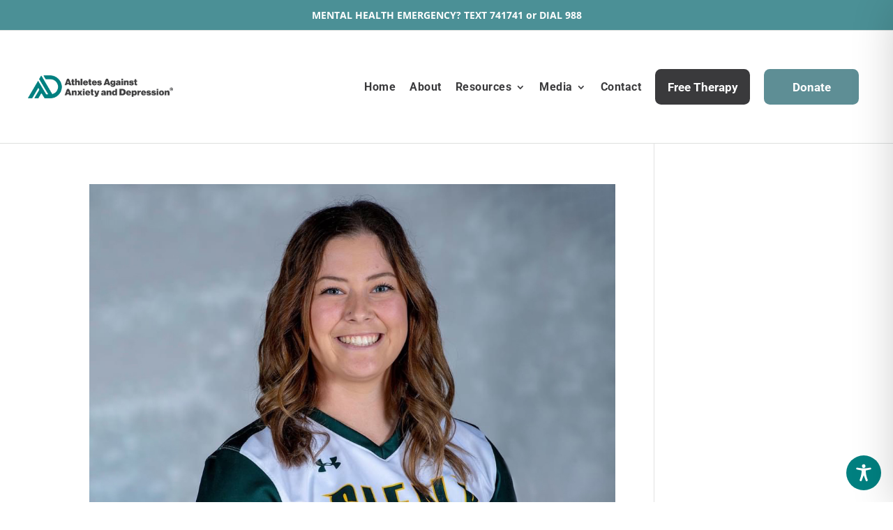

--- FILE ---
content_type: text/css
request_url: https://aaadfoundation.org/wp-content/et-cache/367/et-core-unified-cpt-deferred-367.min.css?ver=1767988791
body_size: 1024
content:
.et-db #et-boc .et-l .et_pb_section_0_tb_footer.et_pb_section{padding-top:50px;padding-bottom:50px}.et-db #et-boc .et-l .et_pb_section_1_tb_footer.et_pb_section{padding-top:50px;padding-bottom:50px;background-color:#3A3A3C!important}.et-db #et-boc .et-l .et_pb_image_0_tb_footer{margin-left:-5vw!important;text-align:left;margin-left:0}.et-db #et-boc .et-l .et_pb_text_0_tb_footer h2{font-family:'Roboto',Helvetica,Arial,Lucida,sans-serif;font-weight:700;font-size:46px;line-height:1.2em}.et-db #et-boc .et-l .et_pb_text_0_tb_footer{text-shadow:0.1em 0.08em 0.81em rgba(0,0,0,0.4);margin-left:-124px!important;max-width:550px}.et-db #et-boc .et-l .et_pb_button_0_tb_footer_wrapper .et_pb_button_0_tb_footer,.et-db #et-boc .et-l .et_pb_button_0_tb_footer_wrapper .et_pb_button_0_tb_footer:hover{padding-top:20px!important;padding-right:30px!important;padding-bottom:20px!important;padding-left:30px!important}.et-db #et-boc .et-l .et_pb_button_0_tb_footer_wrapper{margin-left:0px!important}body.et-db #page-container #et-boc .et-l .et_pb_section .et_pb_button_0_tb_footer{color:#ffffff!important;border-width:0px!important;border-radius:10px;letter-spacing:1px;font-size:14px;font-family:'Roboto',Helvetica,Arial,Lucida,sans-serif!important;font-weight:700!important;text-transform:uppercase!important;background-color:#4B9096}body.et-db #page-container #et-boc .et-l .et_pb_section .et_pb_button_0_tb_footer:before,body.et-db #page-container #et-boc .et-l .et_pb_section .et_pb_button_0_tb_footer:after,body.et-db #page-container #et-boc .et-l .et_pb_section ul.et_pb_social_media_follow_0_tb_footer .follow_button:before,body.et-db #page-container #et-boc .et-l .et_pb_section ul.et_pb_social_media_follow_0_tb_footer .follow_button:after{display:none!important}.et-db #et-boc .et-l .et_pb_button_0_tb_footer_wrapper a:hover{transform:scaleX(1.03) scaleY(1.03)!important}.et-db #et-boc .et-l .et_pb_button_0_tb_footer_wrapper,.et-db #et-boc .et-l .et_pb_button_0_tb_footer{transition:transform 300ms ease 0ms,box-shadow 300ms ease 0ms}.et-db #et-boc .et-l .et_pb_button_0_tb_footer,.et-db #et-boc .et-l .et_pb_button_0_tb_footer:after{transition:all 300ms ease 0ms}.et-db #et-boc .et-l .et_pb_text_1_tb_footer.et_pb_text,.et-db #et-boc .et-l .et_pb_text_2_tb_footer.et_pb_text{color:#FFFFFF!important}.et-db #et-boc .et-l .et_pb_text_1_tb_footer{line-height:2em;font-size:17px;line-height:2em;max-width:800px}.et-db #et-boc .et-l .et_pb_text_1_tb_footer h3{font-family:'Roboto',Helvetica,Arial,Lucida,sans-serif;font-weight:700;font-size:30px;line-height:1.2em}.et-db #et-boc .et-l .et_pb_row_1_tb_footer{align-items:center}.et-db #et-boc .et-l .et_pb_image_1_tb_footer{width:75%;text-align:left;margin-left:0}.et-db #et-boc .et-l .et_pb_text_2_tb_footer{font-size:15px;max-width:800px}.et-db #et-boc .et-l .et_pb_text_2_tb_footer.et_pb_text a{color:rgba(255,255,255,0.5)!important}.et-db #et-boc .et-l .et_pb_text_2_tb_footer a{font-size:16px;line-height:2.4em}.et-db #et-boc .et-l .et_pb_text_2_tb_footer h1{font-family:'Roboto',Helvetica,Arial,Lucida,sans-serif;font-weight:700;line-height:1.5em}.et-db #et-boc .et-l .et_pb_text_2_tb_footer h4{font-family:'Roboto',Helvetica,Arial,Lucida,sans-serif;font-weight:700;text-transform:uppercase;font-size:16px;color:#4B9096!important;letter-spacing:2px;line-height:1.5em}body.et-db #page-container #et-boc .et-l .et_pb_section ul.et_pb_social_media_follow_0_tb_footer .follow_button{color:RGBA(255,255,255,0)!important;background-color:RGBA(255,255,255,0)}.et-db #et-boc .et-l .et_pb_social_media_follow_0_tb_footer li.et_pb_social_icon a.icon:before{color:#FFFFFF}.et-db #et-boc .et-l .et_pb_column_1_tb_footer{padding-top:80px}.et-db #et-boc .et-l .et_pb_social_media_follow_network_0_tb_footer a.icon,.et-db #et-boc .et-l .et_pb_social_media_follow_network_1_tb_footer a.icon,.et-db #et-boc .et-l .et_pb_social_media_follow_network_2_tb_footer a.icon{background-color:#4B9096!important}.et-db #et-boc .et-l .et_pb_social_media_follow_network_0_tb_footer.et_pb_social_icon a.icon,.et-db #et-boc .et-l .et_pb_social_media_follow_network_1_tb_footer.et_pb_social_icon a.icon,.et-db #et-boc .et-l .et_pb_social_media_follow_network_2_tb_footer.et_pb_social_icon a.icon{border-radius:50px 50px 50px 50px}.et-db #et-boc .et-l .et_pb_social_media_follow li.et_pb_social_media_follow_network_0_tb_footer a,.et-db #et-boc .et-l .et_pb_social_media_follow li.et_pb_social_media_follow_network_1_tb_footer a,.et-db #et-boc .et-l .et_pb_social_media_follow li.et_pb_social_media_follow_network_2_tb_footer a{padding-top:10px;padding-right:10px;padding-bottom:10px;padding-left:10px;width:auto;height:auto}.et-db #et-boc .et-l .et_pb_social_media_follow_network_0_tb_footer,.et-db #et-boc .et-l .et_pb_social_media_follow_network_1_tb_footer,.et-db #et-boc .et-l .et_pb_social_media_follow_network_2_tb_footer{margin-right:4px!important;margin-left:4px!important;transition:transform 300ms ease 0ms}.et-db #et-boc .et-l .et_pb_social_media_follow_network_0_tb_footer:hover,.et-db #et-boc .et-l .et_pb_social_media_follow_network_1_tb_footer:hover,.et-db #et-boc .et-l .et_pb_social_media_follow_network_2_tb_footer:hover{transform:scaleX(1.1) scaleY(1.1)!important}.et-db #et-boc .et-l .et_pb_image_1_tb_footer.et_pb_module{margin-left:auto!important;margin-right:auto!important}@media only screen and (max-width:980px){.et-db #et-boc .et-l .et_pb_image_0_tb_footer .et_pb_image_wrap img,.et-db #et-boc .et-l .et_pb_image_1_tb_footer .et_pb_image_wrap img{width:auto}.et-db #et-boc .et-l .et_pb_text_0_tb_footer h2{font-size:30px}.et-db #et-boc .et-l .et_pb_text_0_tb_footer{margin-left:0px!important}.et-db #et-boc .et-l .et_pb_text_1_tb_footer h3{font-size:22px}.et-db #et-boc .et-l .et_pb_text_2_tb_footer h1{font-size:16px}.et-db #et-boc .et-l .et_pb_column_1_tb_footer{padding-top:40px}}@media only screen and (max-width:767px){.et-db #et-boc .et-l .et_pb_image_0_tb_footer .et_pb_image_wrap img,.et-db #et-boc .et-l .et_pb_image_1_tb_footer .et_pb_image_wrap img{width:auto}.et-db #et-boc .et-l .et_pb_text_0_tb_footer h2{font-size:24px}.et-db #et-boc .et-l .et_pb_text_1_tb_footer{font-size:14px;line-height:1.7em}.et-db #et-boc .et-l .et_pb_text_1_tb_footer h3{font-size:18px}.et-db #et-boc .et-l .et_pb_text_2_tb_footer a{font-size:14px;line-height:2.6em}.et-db #et-boc .et-l .et_pb_text_2_tb_footer h1{font-size:14px}}